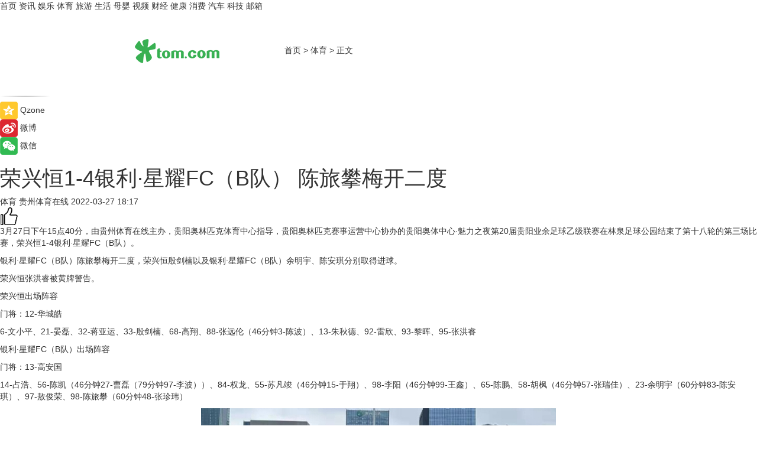

--- FILE ---
content_type: text/html
request_url: https://sports.tom.com/202203/1897400972.html
body_size: 8522
content:
<!DOCTYPE html>
<html xmlns="http://www.w3.org/1999/xhtml"  lang="zh-CN" >

<!-- openCMs sreach -->
<head>
    <meta http-equiv="Content-Type" content="text/html; charset=UTF-8">
	<meta name="viewport" content="width=device-width, initial-scale=1.0">
    <meta http-equiv="X-UA-Compatible" content="IE=edge,chrome=1" >
	<meta name="referrer" content="unsafe-url" />
	<meta name="robots" content="index, follow">
   
    <title>荣兴恒1-4银利·星耀FC（B队） 陈旅攀梅开二度_TOM体育</title><meta name="Description" content="3月27日下午15点40分，由贵州体育在线主办，贵阳奥林匹克体育中心指导，贵阳奥林匹克赛事运营中心协办的贵阳奥体中心·魅力之夜第20届贵阳业余足球乙级联赛在林泉足球公园结束了第十八轮的第三场比赛，荣兴恒1-4银利·星耀FC（B队）">
        <meta name="keywords" content="荣兴恒,银利·星耀FC,体育,足球,第20届贵阳业余足球乙级联赛">
        <meta name="Imageurl" content="https://imgs.tom.com/sports/202203/1897400972/THUMBNAIL3696a52c5fb12c5f.jpg">
        <meta property="og:type" content="article"/>
        <meta property="og:title" content="荣兴恒1-4银利·星耀FC（B队） 陈旅攀梅开二度"/>
        <meta property="og:description" content="3月27日下午15点40分，由贵州体育在线主办，贵阳奥林匹克体育中心指导，贵阳奥林匹克赛事运营中心协办的贵阳奥体中心·魅力之夜第20届贵阳业余足球乙级联赛在林泉足球公园结束了第十八轮的第三场比赛，荣兴恒1-4银利·星耀FC（B队）"/>
        <meta property="og:image" content="https://imgs.tom.com/sports/202203/1897400972/THUMBNAIL3696a52c5fb12c5f.jpg"/>
        <meta property="og:url" content="https://sports.tom.com/202203/1897400972.html"/>
        <meta property="og:release_date" content="2022-03-27 18:17"/>
    <link rel="canonical" href="https://sports.tom.com/202203/1897400972.html"/>
	<meta name="applicable-device" content="pc,mobile">
	
    <!--加载图标-->
	   	 <link href="https://www.tom.com/system/modules/my.opencms.news/resources/tom/bootstrap/css/bootstrap.min.css" rel="stylesheet" type="text/css">
   	  <link href="//www.tom.com/system/modules/my.opencms.news/resources/pc/css/newcontent_auto3.css?v=5" rel="stylesheet" type="text/css">
   
	
</head>
<body>
<input  type="hidden"  value ="0" id="sltop"/>
<input  type="hidden"  value ="1193" id="jsonid"/>
<input  type="hidden"  value="/sports/" id="category">
<div class="index_nav">
   <div class="index_nav_child">
<div class="index_nav_left">
<a href="//www.tom.com" title="TOM首页" id="shouye">首页</a>
<a href="//news.tom.com" title="TOM资讯" id="news">资讯</a>
<!--
<a href="//lookin.tom.com/" title="LOOKin" id="LOOKin">LOOKin</a>
-->
<a href="//ent.tom.com" title="TOM娱乐" id="ent" >娱乐</a>
<a href="//sports.tom.com" title="TOM体育" id="sports">体育</a>
<!--<a href="//star.tom.com" title="TOM明星" id="gossip">明星</a>-->
<!--<a href="//fashion.tom.com" title="TOM时尚" id="fashion">时尚</a>-->
<a href="//travel.tom.com" id="travel" title="TOM旅游">旅游</a>
<a href="//life.tom.com" title="TOM生活" id="life">生活</a>
<a href="//baby.tom.com" title="TOM母婴" id="baby">母婴</a>
<!--<a href="//marketing.tom.com" title="TOM营销" id="marketing">营销</a>-->
<!--<a href="//vip.tom.com" title="TOM邮箱" id="mail" target="_blank">邮箱</a>-->
<!--<a href="//biz.tom.com" id="biz" title="TOM商业">商业</a>-->
<a href="//v.tom.com" id="tv" target="_blank" title="TOM视频">视频</a>
<a href="//finance.tom.com" id="finance" title="TOM财经">财经</a>
<a href="//health.tom.com" id="health" title="TOM健康">健康</a>
<!--
<a href="//joke.tom.com" id="joke" title="TOM段子">段子</a>
-->
<a href="//xiaofei.tom.com" title="TOM消费" id="xiaofei">消费</a>
<a href="//car.tom.com" title="TOM汽车" id="car">汽车</a>
<!--<a href="//www.ule.com" title="TOM购物" target="_blank">购物</a>-->
<a href="//tech.tom.com" title="TOM科技" id="tech">科技</a>
<a href="//vip.tom.com/" title="TOM邮箱" target="_blank" id="vipmail">邮箱</a>
</div>
</div>
</div>
<div class="content_nav" id="content_nav">
    <div class="content_nav_box">
        <!--二维码-->
        <div id="qrcode" style="width:200px;height:200px;position:fixed;left:50%;top:50%; display:none;margin-left:-100px;margin-top:-100px;">aaa</div>
        <a class="back_arrow" id="back_arrow" href="javascript:history.back(-1)"><img src="https://www.tom.com/system/modules/my.opencms.news/resources/pc/pic/back_arow.png" alt></a>
        <a class="back_hot" id="back_hot" href="javascript:history.back(-1)"><img src="https://www.tom.com/system/modules/my.opencms.news/resources/pc/pic/tom_back.png" alt></a>
        <span class="tom_pc_logo"  href="https://www.tom.com"><img src="https://www.tom.com/system/modules/my.opencms.news/resources/pc/pic/tom_pc_logo.png" alt="logo"></span>
        <span class="tom_com_logo"><a href="https://www.tom.com/index2.html"> <img src="https://www.tom.com/system/modules/my.opencms.news/resources/tom/tomLogo1.png" alt="logo" ></a></span>
        <img class="tom_share" data-toggle="modal" data-target=".bs-example-modal-lg" src="//www.tom.com/system/modules/my.opencms.news/resources/pc/pic/tom_share.png" style="display: none;" alt>
		<a class="nav_left01" href="https://www.tom.com" title="网站首页" target="_blank">首页</a>
		<span class="nav_left01">&gt</span>
        <a class="nav_left01" href="https://sports.tom.com" title="TOM体育" target="_blank">体育</a>
        <span class="nav_left01">&gt</span>
        <span class="nav_left01">正文</span>
        <span class="share_btn" name="sharebtn"  id="sharebtn" onclick="shareopen()"><img src="//www.tom.com/system/modules/my.opencms.news/resources/pc/pic/share_btn.png" alt></span>
        <div class="right_search_box" style="display:none;">
            <input value="">
            <span class="search_box_btn"><img src="//www.tom.com/system/modules/my.opencms.news/resources/pc/pic/search_btn_icon.png" alt></span>
        </div>
    </div>
</div>
<div class="wxAlert" style="display:none;z-index:9999;padding: 15px;border-radius: 3px; width:240px;height:67px;background:rgba(19,23,31,0.8);position:fixed;top:50%;left:50%;margin-top:-33.5px;margin-left:-120px;font-size:13px;color:#fff;">
    <img style="width:10px;height:9.5px;position:absolute;top:5px;right:5px;" src="https://www.tom.com/system/modules/my.opencms.news/resources/pc/pic/wx_close.png" alt>
    点击下方菜单栏  “ <img src="https://www.tom.com/system/modules/my.opencms.news/resources/shareios3.png" class="sharicoimg"  style="width: 27px; height: 27px;vertical-align: middle;" alt> ” 选择 “分享”， 把好文章分享出去!
</div>


<!-- 微信提示 -->
<div class="modal fade " id="wxmyModal" tabindex="-1" role="dialog" aria-labelledby="wxmyModalLabel" aria-hidden="true" >
    <div class="modal-dialog" >
        <img src="https://www.tom.com/system/modules/my.opencms.news/resources/shareios2.png" style="right: 0; float: right; width: 94px;margin-top:30px; margin-right:18px" alt>

        <div class="modal-content amodal-content" style="top: 250px; border:0px; width: 240px;height: 86px;left: 50%; margin-top: -33.5px;margin-left: -120px;font-size: 15px;color: rgb(255, 255, 255);background:rgba(19,23,31,0.8);padding: 4px;box-sizing: content-box;" >
            <button type="button" class="close closea" data-dismiss="modal" aria-hidden="true"  style="color: #fff;font-weight: normal; opacity: 1;">
                &times;
            </button>

            <div class="modal-body" style="padding-top:25px; text-align: center;">
                请点击右上角选择分享，把好文章分享出去
            </div>

        </div>
    </div>
</div>
<!--分享模态框-->
<div class="modal tomShare_modal fade bs-example-modal-lg tomShare_modalbs" tabindex="-1" role="dialog" aria-labelledby="myLargeModalLabel">
    <div style="margin:0;" class="modal-dialog modal-lg" role="document">
        <div class="modal-content">
            <div style="font-size:12px;" class="row text-center tomShare_modalbshe">
                <div data-dismiss="modal" class="col-xs-3"  id="pyq">
                    <img src="https://www.tom.com/system/modules/my.opencms.news/resources/pc/pic/tom_pyq.png" alt>
                    <div style="margin-top: 6px;" class="row">
                        <div class="col-xs-12">朋友圈</div>
                    </div>
                </div>
                <div data-dismiss="modal" class="col-xs-3"  id="wx">
                    <img  src="https://www.tom.com/system/modules/my.opencms.news/resources/pc/pic/tom_wechat.png" alt>
                    <div style="margin-top: 6px;" class="row">
                        <div class="col-xs-12">微信好友</div>
                    </div>
                </div>
                <div data-dismiss="modal" class="col-xs-3" id="qzone" onclick="shareToQzone()">
                    <img  src="//www.tom.com/system/modules/my.opencms.news/resources/pc/pic/tom_space.png" alt >
                    <div style="margin-top: 6px;" class="row">
                        <div class="col-xs-12">QQ空间</div>
                    </div>
                </div>
                <div data-dismiss="modal" class="col-xs-3" id="qq" onclick="shareToQQ()">
                    <img  src="https://www.tom.com/system/modules/my.opencms.news/resources/pc/pic/tom_qq1.png" alt>
                    <div style="margin-top: 6px;" class="row">
                        <div class="col-xs-12">QQ</div>
                    </div>
                </div>
            </div>
            <div style="" class="row">
                <div data-dismiss="modal" style="" class="col-xs-12 text-center tomShare_modalfb">
                    取消
                </div>
            </div>
        </div>
    </div>
</div>
<!--文章内容部分-->
<div class="content_body_box">
    <div class="content_body_left" id="content_body_left">
        <div class="scan_box">
            <div class="scan_box_text"></div>
            <div class="scan_box_img" id="scan_box_img"></div>
        </div>
        <div class="left_line"><img src="https://www.tom.com/system/modules/my.opencms.news/resources/pc/pic/left_line.png" alt></div>
        <div class="kongjian_share">
            <span class="kongjian_share_img"><img src="https://www.tom.com/system/modules/my.opencms.news/resources/pc/pic/kongjian_share.png" alt></span>
            <span class="kongjian_share_text">Qzone</span>
        </div>
        <div class="weibo_share">
            <span class="weibo_share_img"><img src="https://www.tom.com/system/modules/my.opencms.news/resources/pc/pic/weibo_share.png" alt></span>
            <span class="weibo_share_text">微博</span>
        </div>
        <div class="weixin_share">
            <span class="weixin_share_img"><img src="https://www.tom.com/system/modules/my.opencms.news/resources/pc/pic/weixin_share.png" alt></span>
            <span class="weixin_share_text">微信</span>
            <span class="weixin_share_scan" id="weixin_share_scan">
				</span>
        </div>
    </div>
    <div class="content_body_center" id="content_body_center">
        <div class="content_news_box">
            <h1 class="news_box_title news_box_title1">荣兴恒1-4银利·星耀FC（B队） 陈旅攀梅开二度</h1>

                <!-- 写下想法弹出框 -->
                <div id="alert_share" style="display:none;border-color:rgba(66,66,66,0.1);background-color:#fff;box-shadow: 4px 7px 9px -8px rgb(66,66,66);color:#000000;" class="alert alert-success alert-dismissable fade in">
                    <button style="top: -13px;right: -26px;outline: 0;" type="button" class="close" aria-hidden="true">
                        &times;
                    </button>
                    <img style="width:14px;height:14px;" src="https://www.tom.com/system/modules/my.opencms.news/resources/pc/pic/tom_check.png" alt >
                    <strong>为推荐给更多人</strong>
                    <strong data-toggle="modal"  class="setdata" data-target=".bs-example-modal-lg" style="color:#31ba52;" >分享写下你的想法></strong>
                </div>
				
				  
				<div class="news_box_inforlinre">
				<div class="news_box_inforlinreab"></div>
                <div class="news_box_infor">
				<span class="formtag">体育</span>
				 <span class="infor_from infor_froma">

								<span class="infor_from_span" >贵州体育在线</span>	 
                                    </span>
						<span class="infor_time">
							2022-03-27 18:17</span>
                   
                    <!--点赞新样式-->
                     	<div class="tom_fabulous tom_fabulousa">
                        <div class="tom_fabulousdiv" id="m_like">
                            <img class="tom_fabulousimg" src="https://www.tom.com/system/modules/my.opencms.news/resources/tom/phone_noclick.png" alt ><span class="tom_fabulousspan" id="num"></span>
                        </div>

                    </div>
                </div>
                <div class="news_box_text">
                    <html>
 <head></head>
 <body>
  <p>3月27日下午15点40分，由贵州体育在线主办，贵阳奥林匹克体育中心指导，贵阳奥林匹克赛事运营中心协办的贵阳奥体中心·魅力之夜第20届贵阳业余足球乙级联赛在林泉足球公园结束了第十八轮的第三场比赛，荣兴恒1-4银利·星耀FC（B队）。</p> 
  <p>银利·星耀FC（B队）陈旅攀梅开二度，荣兴恒殷剑楠以及银利·星耀FC（B队）余明宇、陈安琪分别取得进球。</p> 
  <p>荣兴恒张洪睿被黄牌警告。</p> 
  <p>荣兴恒出场阵容</p> 
  <p>门将：12-华城皓</p> 
  <p>6-文小平、21-晏磊、32-蒋亚运、33-殷剑楠、68-高翔、88-张远伦（46分钟3-陈波）、13-朱秋德、92-雷欣、93-黎晖、95-张洪睿</p> 
  <p>银利·星耀FC（B队）出场阵容</p> 
  <p>门将：13-高安国</p> 
  <p>14-占浩、56-陈凯（46分钟27-曹磊（79分钟97-李波））、84-权龙、55-苏凡竣（46分钟15-于翔）、98-李阳（46分钟99-王鑫）、65-陈鹏、58-胡枫（46分钟57-张瑞佳）、23-余明宇（60分钟83-陈安琪）、97-敖俊荣、98-陈旅攀（60分钟48-张珍玮）</p> 
  <center>
   <img src="https://imgs.tom.com/sports/202203/1897400972/CONTENT3696a52c5fb12c5f.jpg" alt="荣兴恒1-4银利·星耀FC（B队） 陈旅攀梅开二度">
  </center>
  <center>
   <img src="https://imgs.tom.com/sports/202203/1897400972/CONTENTe2f568a63a867a6b.jpg" alt="荣兴恒1-4银利·星耀FC（B队） 陈旅攀梅开二度">
  </center> 
  <p>银利·星耀FC（B队）15号于翔获评本场比赛最佳球员，最佳球员获得由贵阳奥林匹克健身康复中心提供的价值500元的健身康复储值卡（含300元康复理疗、200元健身）一张。</p> 
  <p>&nbsp;</p>
 </body>
</html><!--增加原创提示-->
					<span id="adright" style="color: #ffffff;display:none">0</span>
                </div>
				</div>
				<div class="news_box_banner_pc1" style="margin-top: 10px;margin-bottom: 20px;">
					<a class="a_img_border" href="//game.tom.com?pop=1"  rel="nofollow"  ><img src="https://www.tom.com/system/modules/my.opencms.news/resources/pc/pic/banner/tem_pc1.jpg" alt/>
					<div class="guanggao">
						广告
					</div>
					</a>
				</div>
				
                <div class="news_box_operation">
				  <div class="news_box_report news_box_reporta"><a href="https://www.tom.com/partner/jubao.html" target="_blank" rel="nofollow">举报</a></div>
					 	<span class="infor_author">责任编辑：
							吉熟</span>
                  
                    <div style="margin-top: 50px;text-align: center;">
                        <div style="display: inline-block;" id="pc_like">
                            <img src="https://www.tom.com/system/modules/my.opencms.news/resources/pc/pic/pc_noclick.png"   alt >
                            <p style="margin-top: 10px;" id="num"></p>
                        </div>
                    </div>
                </div>
				  <div class="news_box_operation_mhead" >
				  
				  </div>
                <div class="news_box_operation_m" style="text-align:right;font-size:13px;color:#666666;margin-bottom:20px;">
                    责任编辑：
                    吉熟<!--<div style="margin-top: 40px;text-align: center;">
                        <div style="display: inline-block; border: 1px solid #c5c5c5; border-radius: 51px; padding: 5px; min-width: 134px; font-size: 16px; cursor: pointer; color: #4f5054;" id="m_like">
                            <img style="vertical-align: middle;width: 20px;" src="//www.tom.com/system/modules/my.opencms.news/resources/tom/phone_noclick.png"><span style="margin-top: 10px;vertical-align: middle;padding-left: 5px;" id="num">赞</span>
                        </div>

                    </div>-->

                </div>
            <!-- app分享-->
            <div class="news_box_share" id="news_box_share">
                <div id="sharetxt" class="share_title" >
                    <span>————</span>&nbsp;&nbsp;&nbsp;&nbsp;分享到&nbsp;&nbsp;&nbsp;&nbsp;<span>————</span>
                </div>
                <div id="sharebtn4" class="contect_share">
                    <div class="share_platform">
                        <div class="share_weixin"><a id="wx" onclick="shareToWx()">
                            <div><img src="https://www.tom.com/system/modules/my.opencms.news/resources/pc/pic/weixin3.png"></div>
                            <div class="share_text">微信好友</div>
                        </a>
                        </div>
                        <div class="share_quan"><a id="pyq" onclick="shareToWxpyq()">
                            <div><img src="https://www.tom.com/system/modules/my.opencms.news/resources/pc/pic/quan3.png"></div>
                            <div class="share_text">朋友圈</div>
                        </a>
                        </div>
                        <div class="share_qq"><a id="qq" onclick="shareToQQ()">
                            <div><img src="https://www.tom.com/system/modules/my.opencms.news/resources/pc/pic/QQ3.png"></div>
                            <div class="share_text">QQ好友</div>
                        </a>
                        </div>
                        <div class="share_kongjian"><a id="qzone" onclick="shareToQzone()">
                            <div><img src="https://www.tom.com/system/modules/my.opencms.news/resources/pc/pic/kongjian3.png"></div>
                            <div class="share_text">QQ空间</div>
                        </a>
                        </div>
                        <script id="app" type="text/javascript"></script>
                    </div>
                </div>
            </div>
            <div class="news_box_banner_pc"></div>
        </div>
		
		  <div class="news_box_banner_phone">
       
    </div>
		
			
		<div class="shoujiline"></div>
		<div class="shouji">
			<div class="pic_news_title">
				<span class="mrelation_titlespanicom">&nbsp;</span>
				<span class="mrelation_titlespan">相关推荐</span>
			</div>
			<div class='three_image_news'>        <a href='//news.tom.com/202510/4663283826.html'>            <div class='news_title'>NYBO新赛季全新战略发布，开启星耀未来时代！ </div>            <div class='news_pic3'>                <img class='pic1' src='https://imgs.tom.com/whyz/202510/4663283826/THUMBNAILe87ff2f10eb2cf8b.jpg' alt='NYBO新赛季全新战略发布，开启星耀未来时代！ '>                <img class='pic2' src='https://imgs.tom.com/whyz/202510/4663283826/THUMBNAILa8f0ef391e81a122.jpg' alt='NYBO新赛季全新战略发布，开启星耀未来时代！ '>                <img class='pic2' src='https://imgs.tom.com/whyz/202510/4663283826/THUMBNAILd6393de0adb1ab52.jpg' alt='NYBO新赛季全新战略发布，开启星耀未来时代！ '>            </div>        </a>        <div class='news_infor'>            <div class='source'>                <span>TOM</span>            </div>            <span class='push_time'>10-20 10:36</span>        </div>    </div><div class='three_image_news'>        <a href='//sports.tom.com/202510/4387428169.html'>            <div class='news_title'>当文旅遇上体育：“分宜电厂螺蛳杯”2025年全国跳绳联赛（江西分宜站）收官 </div>            <div class='news_pic3'>                <img class='pic1' src='https://imgs.tom.com/whyz/202510/4387428169/THUMBNAIL1715ea46bfd1f605.jpeg' alt='当文旅遇上体育：“分宜电厂螺蛳杯”2025年全国跳绳联赛（江西分宜站）收官 '>                <img class='pic2' src='https://imgs.tom.com/whyz/202510/4387428169/THUMBNAIL521799b513ddb15e.jpeg' alt='当文旅遇上体育：“分宜电厂螺蛳杯”2025年全国跳绳联赛（江西分宜站）收官 '>                <img class='pic2' src='https://imgs.tom.com/whyz/202510/4387428169/THUMBNAILf835ad176dcb3f61.jpeg' alt='当文旅遇上体育：“分宜电厂螺蛳杯”2025年全国跳绳联赛（江西分宜站）收官 '>            </div>        </a>        <div class='news_infor'>            <div class='source'>                <span>TOM</span>            </div>            <span class='push_time'>10-28 10:56</span>        </div>    </div><div class='three_image_news'>        <a href='//car.tom.com/202510/4928158974.html'>            <div class='news_title'>智能进化 为你而来 吉利银河星耀8首个大版本OTA正式发布 </div>            <div class='news_pic3'>                <img class='pic1' src='https://imgs.tom.com/whyz/202510/4928158974/THUMBNAILfd55e1530d85bef4.jpeg' alt='智能进化 为你而来 吉利银河星耀8首个大版本OTA正式发布 '>                <img class='pic2' src='https://imgs.tom.com/whyz/202510/4928158974/THUMBNAIL03c9fcc49141f3e1.jpeg' alt='智能进化 为你而来 吉利银河星耀8首个大版本OTA正式发布 '>                <img class='pic2' src='https://imgs.tom.com/whyz/202510/4928158974/THUMBNAIL3f567f17b6c0013a.jpeg' alt='智能进化 为你而来 吉利银河星耀8首个大版本OTA正式发布 '>            </div>        </a>        <div class='news_infor'>            <div class='source'>                <span>TOM</span>            </div>            <span class='push_time'>10-23 14:28</span>        </div>    </div><div class='three_image_news'>        <a href='//sports.tom.com/202510/4661388152.html'>            <div class='news_title'>中国首家室内“探险·科普·娱乐”综合体验中心“恒探界”盛大开业 </div>            <div class='news_pic3'>                <img class='pic1' src='https://imgs.tom.com/whyz/202510/4661340161/THUMBNAIL2ba0ec246f1a826c.jpeg' alt='中国首家室内“探险·科普·娱乐”综合体验中心“恒探界”盛大开业 '>                <img class='pic2' src='https://imgs.tom.com/whyz/202510/4661340161/THUMBNAIL3af1543a91016e34.jpeg' alt='中国首家室内“探险·科普·娱乐”综合体验中心“恒探界”盛大开业 '>                <img class='pic2' src='https://imgs.tom.com/whyz/202510/4661340161/THUMBNAILca97e5e6be3a3ba1.jpeg' alt='中国首家室内“探险·科普·娱乐”综合体验中心“恒探界”盛大开业 '>            </div>        </a>        <div class='news_infor'>            <div class='source'>                <span>TOM</span>            </div>            <span class='push_time'>10-20 10:27</span>        </div>    </div><div class='three_image_news'>        <a href='//news.tom.com/202510/4593051481.html'>            <div class='news_title'>2025国际冬季运动博览会体育文旅创业大赛圆满落幕</div>            <div class='news_pic3'>                <img class='pic1' src='https://imgs.tom.com/whyz/202510/4593051481/THUMBNAIL3af4337b5f1a0974.jpeg' alt='2025国际冬季运动博览会体育文旅创业大赛圆满落幕'>                <img class='pic2' src='https://imgs.tom.com/whyz/202510/4593051481/THUMBNAILc3745324e334c044.jpeg' alt='2025国际冬季运动博览会体育文旅创业大赛圆满落幕'>                <img class='pic2' src='https://imgs.tom.com/whyz/202510/4593051481/THUMBNAILb960fd14da461891.jpeg' alt='2025国际冬季运动博览会体育文旅创业大赛圆满落幕'>            </div>        </a>        <div class='news_infor'>            <div class='source'>                <span>TOM</span>            </div>            <span class='push_time'>10-19 17:47</span>        </div>    </div></div>
		
		<div class="recommend_text">
		      <div class="relation_title" id="list-container">
		          <span style=""  class="relation_titlespanico">&nbsp;</span>
		          <span style="" class="relation_titlespan">热点精选</span>
		      </div>
		   <div class='item-container item-none item-noned'><ul class='tem-nonere'><li class='item-left'><a  class='a_img_border'  target='_blank' href='//travel.tom.com/202510/1687602379.html'><img class='item-img' src='https://imgs.tom.com/travel/202511/1687602379/THUMBNAIL4d697e9af7e628eb.jpg' alt='斯堪的纳维亚地区联合旅游推广会'></a></li><li class='item-right'><div class='divh4'><a target='_blank' href='//travel.tom.com/202510/1687602379.html'>斯堪的纳维亚地区联合旅游推广会</a></div><p class='soddd'><span class='spanna'>劲旅网</span><span class='publish-time publish-timepc'>2025-11-01 22:01</span><span class='publish-time publish-timemb'>11-01 22:01</span></p></li></ul></div><div class='item-container item-none item-noneb'><div class='divh4'><a target='_blank' href='//life.tom.com/202511/1691201847.html'>实探“河南超市界黑马”华豫佰佳郑州IP形象旗舰店</a></div><ul><li class='item-center'><a class='a_img_border' target='_blank' href='//life.tom.com/202511/1691201847.html'><img class='item-img' src='https://imgs.tom.com/biz/202510/1691201847/THUMBNAIL8a4242ad9b178c30.jpg' alt='实探“河南超市界黑马”华豫佰佳郑州IP形象旗舰店'></a></li><li class='item-center'><a class='a_img_border' target='_blank' href='//life.tom.com/202511/1691201847.html'><img class='item-img' src='https://imgs.tom.com/biz/202510/1691201847/THUMBNAIL0a11dd33a328f170.jpg' alt='实探“河南超市界黑马”华豫佰佳郑州IP形象旗舰店'></a></li><li class='item-center'><a class='a_img_border' target='_blank' href='//life.tom.com/202511/1691201847.html'><img class='item-img' src='https://imgs.tom.com/biz/202510/1691201847/THUMBNAILda19beb72646c898.gif' alt='实探“河南超市界黑马”华豫佰佳郑州IP形象旗舰店'></a></li></ul><div class='item-bottom'><p class='soddd'><span class='spanna'>联商网</span><span class='publish-time publish-timepc'>2025-11-01 21:57</span><span class='publish-time publish-timemb'>11-01 21:57</span></p></div></div><div class='item-container item-none item-noned'><ul class='tem-nonere'><li class='item-left'><a  class='a_img_border'  target='_blank' href='//xiaofei.tom.com/202511/1741608841.html'><img class='item-img' src='https://imgs.tom.com/auto/202511/1741608841/THUMBNAIL93f9c1333f46a67b.jpg' alt='理想汽车10月交付新车31,767辆'></a></li><li class='item-right'><div class='divh4'><a target='_blank' href='//xiaofei.tom.com/202511/1741608841.html'>理想汽车10月交付新车31,767辆</a></div><p class='soddd'><a href=https://auto.gasgoo.com/ target='_blank' rel='nofollow' class='source_text'>盖世汽车</a><span class='publish-time publish-timepc'>2025-11-01 21:37</span><span class='publish-time publish-timemb'>11-01 21:37</span></p></li></ul></div><div class='item-container item-none item-noneb'><div class='divh4'><a target='_blank' href='//xiaofei.tom.com/202511/1741603178.html'>河北惠友超市事业部刘长生：因顾客而调，为顾客而改</a></div><ul><li class='item-center'><a class='a_img_border' target='_blank' href='//xiaofei.tom.com/202511/1741603178.html'><img class='item-img' src='https://imgs.tom.com/biz/202511/1741603178/THUMBNAIL057f20a5a330ba91.jpg' alt='河北惠友超市事业部刘长生：因顾客而调，为顾客而改'></a></li><li class='item-center'><a class='a_img_border' target='_blank' href='//xiaofei.tom.com/202511/1741603178.html'><img class='item-img' src='https://imgs.tom.com/biz/202511/1741603178/THUMBNAIL50855ef89281edd9.jpg' alt='河北惠友超市事业部刘长生：因顾客而调，为顾客而改'></a></li><li class='item-center'><a class='a_img_border' target='_blank' href='//xiaofei.tom.com/202511/1741603178.html'><img class='item-img' src='https://imgs.tom.com/biz/202511/1741603178/THUMBNAIL0e9c5177abeb95fb.jpg' alt='河北惠友超市事业部刘长生：因顾客而调，为顾客而改'></a></li></ul><div class='item-bottom'><p class='soddd'><span class='spanna'>联商网</span><span class='publish-time publish-timepc'>2025-11-01 21:34</span><span class='publish-time publish-timemb'>11-01 21:34</span></p></div></div><div class='item-container item-none item-noned'><ul class='tem-nonere'><li class='item-left'><a  class='a_img_border'  target='_blank' href='//life.tom.com/202511/1739814990.html'><img class='item-img' src='https://imgs.tom.com/life/202511/1739814990/THUMBNAILd0c0fd3fc33c0dcc.jpg' alt='谷歌调查揭示​安卓防诈骗能力强于iOS 诈骗短信比iPhone少58%'></a></li><li class='item-right'><div class='divh4'><a target='_blank' href='//life.tom.com/202511/1739814990.html'>谷歌调查揭示​安卓防诈骗能力强于iOS 诈骗短信比iPhone少58%</a></div><p class='soddd'><span class='spanna'>极客网</span><span class='publish-time publish-timepc'>2025-11-01 21:28</span><span class='publish-time publish-timemb'>11-01 21:28</span></p></li></ul></div><div class='item-container item-none item-noneb'><div class='divh4'><a target='_blank' href='//ent.tom.com/202511/1766809121.html'>电影里的告白神器来了！爱情喜剧《错时告白》官宣引进即将定档</a></div><ul><li class='item-center'><a class='a_img_border' target='_blank' href='//ent.tom.com/202511/1766809121.html'><img class='item-img' src='https://imgs.tom.com/ent/202511/1766809121/THUMBNAIL04ff8f68be4ea528.jpg' alt='电影里的告白神器来了！爱情喜剧《错时告白》官宣引进即将定档'></a></li><li class='item-center'><a class='a_img_border' target='_blank' href='//ent.tom.com/202511/1766809121.html'><img class='item-img' src='https://imgs.tom.com/ent/202511/1766809121/THUMBNAIL1380219277dc80d4.jpg' alt='电影里的告白神器来了！爱情喜剧《错时告白》官宣引进即将定档'></a></li><li class='item-center'><a class='a_img_border' target='_blank' href='//ent.tom.com/202511/1766809121.html'><img class='item-img' src='https://imgs.tom.com/ent/202511/1766809121/THUMBNAIL367199000c26f559.jpg' alt='电影里的告白神器来了！爱情喜剧《错时告白》官宣引进即将定档'></a></li></ul><div class='item-bottom'><p class='soddd'><span class='spanna'>奇偶记娱乐</span><span class='publish-time publish-timepc'>2025-11-01 21:26</span><span class='publish-time publish-timemb'>11-01 21:26</span></p></div></div><div class='item-container item-none item-noned'><ul class='tem-nonere'><li class='item-left'><a  class='a_img_border'  target='_blank' href='//ent.tom.com/202511/1766806961.html'><img class='item-img' src='https://imgs.tom.com/ent/202511/1766806961/THUMBNAILb979cfe3d14dcea5.jpg' alt='全球现象级口碑黑马电影《过往人生》官宣登陆内地大银幕，横店全国影片推介会重点推介！'></a></li><li class='item-right'><div class='divh4'><a target='_blank' href='//ent.tom.com/202511/1766806961.html'>全球现象级口碑黑马电影《过往人生》官宣登陆内地大银幕，横店全国影片推介会重点推介！</a></div><p class='soddd'><span class='spanna'>奇偶记娱乐</span><span class='publish-time publish-timepc'>2025-11-01 21:24</span><span class='publish-time publish-timemb'>11-01 21:24</span></p></li></ul></div><div class='item-container item-none item-noneb'><div class='divh4'><a target='_blank' href='//finance.tom.com/202511/1742565579.html'>中国铁建地产：以“全周期营造”打造好房子样本</a></div><ul><li class='item-center'><a class='a_img_border' target='_blank' href='//finance.tom.com/202511/1742565579.html'><img class='item-img' src='https://imgs.tom.com/finance/202511/1742565579/THUMBNAIL5fe7716d862cefb5.jpeg' alt='中国铁建地产：以“全周期营造”打造好房子样本'></a></li><li class='item-center'><a class='a_img_border' target='_blank' href='//finance.tom.com/202511/1742565579.html'><img class='item-img' src='https://imgs.tom.com/finance/202511/1742565579/THUMBNAIL48d99fb8f77d8533.jpeg' alt='中国铁建地产：以“全周期营造”打造好房子样本'></a></li><li class='item-center'><a class='a_img_border' target='_blank' href='//finance.tom.com/202511/1742565579.html'><img class='item-img' src='https://imgs.tom.com/finance/202511/1742565579/THUMBNAILba1e0cd306024762.jpeg' alt='中国铁建地产：以“全周期营造”打造好房子样本'></a></li></ul><div class='item-bottom'><p class='soddd'><span class='spanna'>乐居财经</span><span class='publish-time publish-timepc'>2025-11-01 21:06</span><span class='publish-time publish-timemb'>11-01 21:06</span></p></div></div></div> 
		   <div class="newdixian">
        人家也是有底线的啦~
    </div>
		
    </div>

  
  
   
  
  
    <div class="content_body_right" id="content_body_right">
		 <div class="body_right_banner" id="body_right_banner"><div class="guanggao" style="display:none">广告</div>
        </div>
	
        <div class="recommend_pic_news" id="recommend_pic_news">
            <div class="pic_news_title">相关推荐</div>

            <div class='pic_news01'><a href='//news.tom.com/202510/4663283826.html' target='_blank' title='NYBO新赛季全新战略发布，开启星耀未来时代！ '><img src='https://imgs.tom.com/whyz/202510/4663283826/THUMBNAILe87ff2f10eb2cf8b.jpg' width='270' height='152' alt><p class='pic_news01_title'>NYBO新赛季全新战略发布，开启星耀未来时代！ </p></a></div><div class='friend_line'></div><div class='pic_news01'><a href='//sports.tom.com/202510/4387428169.html' target='_blank' title='当文旅遇上体育：“分宜电厂螺蛳杯”2025年全国跳绳联赛（江西分宜站）收官 '><img src='https://imgs.tom.com/whyz/202510/4387428169/THUMBNAIL1715ea46bfd1f605.jpeg' width='270' height='152' alt><p class='pic_news01_title'>当文旅遇上体育：“分宜电厂螺蛳杯”2025年全国跳绳联赛（江西分宜站）收官 </p></a></div><div class='friend_line'></div><div class='pic_news01'><a href='//car.tom.com/202510/4928158974.html' target='_blank' title='智能进化 为你而来 吉利银河星耀8首个大版本OTA正式发布 '><img src='https://imgs.tom.com/whyz/202510/4928158974/THUMBNAILfd55e1530d85bef4.jpeg' width='270' height='152' alt><p class='pic_news01_title'>智能进化 为你而来 吉利银河星耀8首个大版本OTA正式发布 </p></a></div><div class='friend_line'></div><div class='pic_news01'><a href='//sports.tom.com/202510/4661388152.html' target='_blank' title='中国首家室内“探险·科普·娱乐”综合体验中心“恒探界”盛大开业 '><img src='https://imgs.tom.com/whyz/202510/4661340161/THUMBNAIL2ba0ec246f1a826c.jpeg' width='270' height='152' alt><p class='pic_news01_title'>中国首家室内“探险·科普·娱乐”综合体验中心“恒探界”盛大开业 </p></a></div><div class='friend_line'></div><div class='pic_news01'><a href='//news.tom.com/202510/4593051481.html' target='_blank' title='2025国际冬季运动博览会体育文旅创业大赛圆满落幕'><img src='https://imgs.tom.com/whyz/202510/4593051481/THUMBNAIL3af4337b5f1a0974.jpeg' width='270' height='152' alt><p class='pic_news01_title'>2025国际冬季运动博览会体育文旅创业大赛圆满落幕</p></a></div><div class='friend_line'></div></div>
       
         <div id="makeline"></div>
        <input type='hidden' id="markvalue"/>
        <div class="body_right_banner" id="body_right_bottom_banner"><div class="guanggao">广告</div>
        </div>
    </div>
</div>
	<span  id="back_top"></span>
	 <span class="ina_fhdb" id="ina_fhdb"><img src="//www.tom.com/system/modules/my.opencms.news/resources/tom/fhdb1.png" alt></span>

<div class="content_bottom_box">
<div class="content_bottom">
<div class="content_bottom_line"></div>
<div class="content_bottom1">
<a href="http://www.tomgroup.com/chs/" target="_blank" rel="nofollow">TOM集团</a>
<a href="//www.tom.com/partner/adserver.html" target="_blank" rel="nofollow">广告服务</a>
<a href="//www.tom.com/partner/jointom.html" target="_blank" rel="nofollow">加入TOM</a>
</div>
<div class="content_bottom2">Copyright © 2018 TOM.COM Corporation, All Rights Reserved 新飞网版权所有</div>
</div>
</div>




    <script src="//www.tom.com/system/modules/my.opencms.news/resources/tom/pc/js/jquery-3.2.1.min.js"></script> 
  <script src="//www.tom.com/system/modules/my.opencms.news/resources/pc/minjs/jquery.cookie.min.js"></script> 
      <script src="//www.tom.com/system/modules/my.opencms.news/resources/pc/js/in_content_auto_nav.js"></script>
	    <script src="//www.tom.com/system/modules/my.opencms.news/resources/pc/js/in_content_auto.js?v=9"></script>
    <script type="text/javascript" src="https://www.tom.com/system/modules/my.opencms.news/resources/pc/js/qrcode.min.js"></script>
	  <script src="https://www.tom.com/system/modules/my.opencms.news/resources/pc/minjs/get_track.min.js"></script> 
    <script src="//www.tom.com/system/modules/my.opencms.news/resources/tom/test/js/bootstrap.min.js" charset="utf-8"></script> 
	
	 
</body>
</html>
